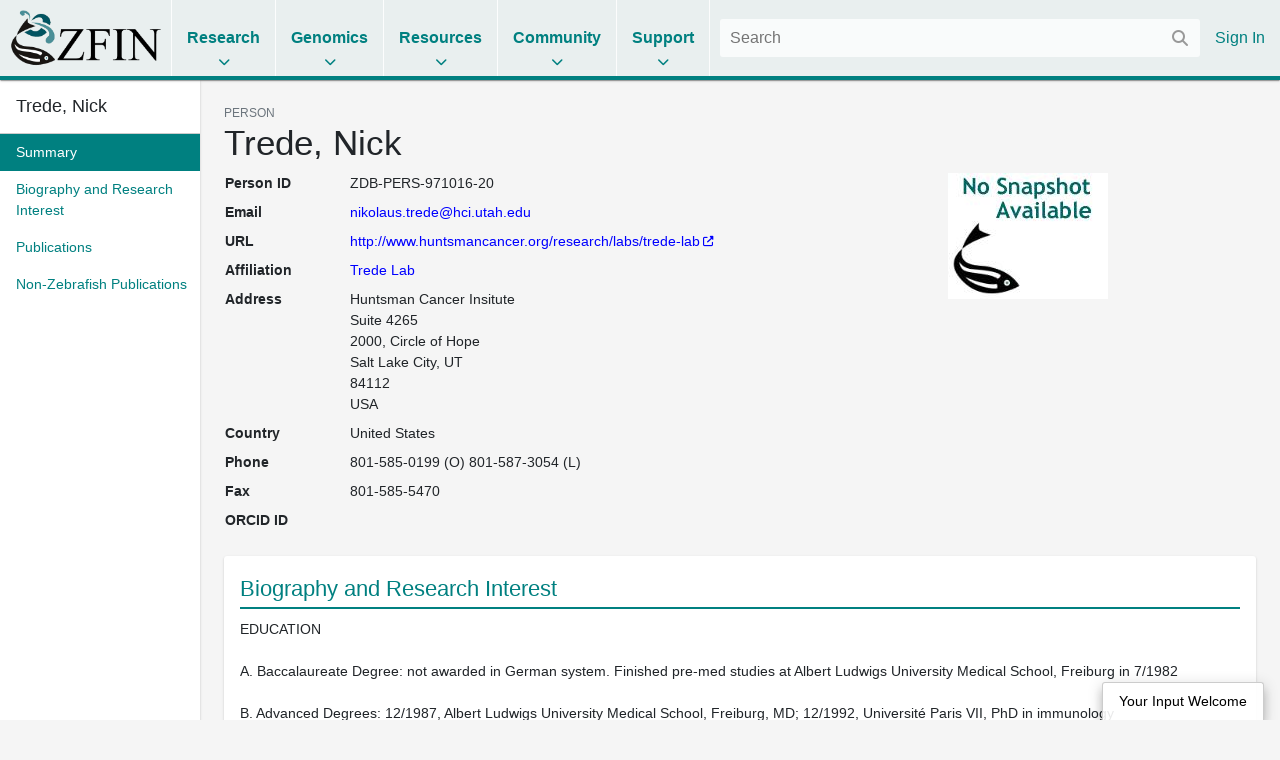

--- FILE ---
content_type: text/html;charset=UTF-8
request_url: https://www.zfin.org/ZDB-PERS-971016-20
body_size: 7918
content:
<!doctype html>
<html lang="en">
    <!-- Server: franklin -->
    <head>
        <meta charset="utf-8">
        <meta http-equiv="x-ua-compatible" content="ie=edge">
        <meta name="viewport" content="width=device-width, initial-scale=1">

        <title>ZFIN Person: Trede, Nick</title>

        
            <link rel="canonical" href="https://zfin.org/ZDB-PERS-971016-20" />
        

        <link rel="stylesheet" href="/dist/style.bundle.64051ed01e0171b5c38a.css">

        <script src="https://cdn.jsdelivr.net/npm/jquery@1.12.4/dist/jquery.min.js"></script>
        <script src="/dist/vendor-common.9bdedcbfc813eba213a5.js"></script>
        <script src="/dist/zfin-common.2521144d26f01a0782b8.js"></script>

        
            <link rel="stylesheet" href="/dist/bootstrap.bundle.c8e85f95951c131ae4c2.css">
            <script src="/dist/bootstrap.bf661a8e79035694b1a5.js"></script>
        

        <!-- Google tag (gtag.js) -->
        <script async src="https://www.googletagmanager.com/gtag/js?id=G-R5XJW0QW0Y"></script>
        <script>
            window.dataLayer = window.dataLayer || [];
            function gtag(){dataLayer.push(arguments);}
            gtag('js', new Date());
            gtag('config', 'G-R5XJW0QW0Y');
        </script>

    </head>

    <body class="data-page ">
        






















<header>
    <div class="mobile-only">
        <a href="#" class="mobile-menu">
            <i class="fas fa-bars"></i>
        </a>
    </div>

    <div class="logo">
        <a href="/">
            <img alt="The Zebrafish Information Network" src="/images/zfinlogo_lg.gif" title="The Zebrafish Information Network">
        </a>
    </div>

    <ul class="menu menu-collapse list-unstyled">
        <li class="reference">
            <span class="title">Research</span>
            <div class="dropdown">
                <div class="nav-column">
                    <span class="nav-column-header">Search</span>
                    <ul>
                        <li><a href="/action/marker/search">Genes / Clones</a></li>
                        <li><a href="/action/expression/search">Expression</a></li>
                        <li><a href="/action/fish/search">Mutants / Tg</a></li>
                        <li><a href="/action/antibody/search">Antibodies</a></li>
                        <li><a href="/action/ontology/search">Anatomy / GO / Human Disease / Chemical</a></li>
                        <li><a href="/action/publication/search">Publications</a></li>
                    </ul>
                </div>
                <div class="nav-column">
                    <span class="nav-column-header">Data Mining</span>
                    <ul>
                        <li><a href="/downloads">Downloads</a></li>
                        <li><a href="/schemaSpy/index.html">Data Model</a></li>
                        <li>



























    



    
    
<a href="https://www.alliancegenome.org/bluegenes/alliancemine" class="external " target="_blank" rel="noopener noreferrer">AllianceMine</a>
    
</li>
                        <li>



























    



    
    
<a href="https://ensembl.org/biomart/martview" class="external " target="_blank" rel="noopener noreferrer">BioMart</a>
    
</li>
                    </ul>
                </div>
            </div>
        </li>

        <li class="reference">
            <span class="title">Genomics</span>
            <div class="dropdown">
                <div class="nav-column">
                    <span class="nav-column-header">BLAST</span>
                    <ul>
                        <li><a href="/action/blast/blast">ZFIN</a></li>
                        <li>



























    



    
    
<a href="http://www.ensembl.org/Danio_rerio/blastview" class="external " target="_blank" rel="noopener noreferrer">Ensembl</a>
    
</li>
                        <li>



























    



    
    
<a href="http://blast.ncbi.nlm.nih.gov/Blast.cgi?PAGE_TYPE=BlastSearch&BLAST_SPEC=OGP__7955__9557" class="external " target="_blank" rel="noopener noreferrer">NCBI</a>
    
</li>
                        <li>



























    



    
    
<a href="https://genome.ucsc.edu/cgi-bin/hgBlat?command=start" class="external " target="_blank" rel="noopener noreferrer">UCSC</a>
    
</li>
                    </ul>
                </div>
                <div class="nav-column">
                    <span class="nav-column-header">Genome Browsers</span>
                    <ul>

                        
                            
                            

                                <li><a href="/action/api/jbrowse/proxy/jbrowse/?data=data/GRCz12tu">ZFIN</a></li>
                            
                        
                        <li>



























    



    
    
<a href="http://www.ensembl.org/Danio_rerio/" class="external " target="_blank" rel="noopener noreferrer">Ensembl</a>
    
</li>
                        <li>



























    



    
    
<a href="http://vega.sanger.ac.uk/Danio_rerio/" class="external " target="_blank" rel="noopener noreferrer">Vega</a>
    
</li>
                        <li>



























    



    
    
<a href="http://www.ncbi.nlm.nih.gov/projects/genome/assembly/grc/zebrafish/" class="external " target="_blank" rel="noopener noreferrer">GRC</a>
    
</li>
                        <li>



























    



    
    
<a href="http://genome.ucsc.edu/cgi-bin/hgGateway?hgsid=85282730&clade=vertebrate&org=Zebrafish&db=0" class="external " target="_blank" rel="noopener noreferrer">UCSC</a>
    
</li>
                        <li>



























    



    
    
<a href="https://www.ncbi.nlm.nih.gov/genome/gdv/?org=danio-rerio" class="external " target="_blank" rel="noopener noreferrer">NCBI</a>
    
</li>
                    </ul>
                </div>
                <div class="nav-column">
                    <span class="nav-column-header">Resources</span>
                    <ul>
                        <li><a href="https://wiki.zfin.org/display/general/Genomic+Resources+for+Zebrafish">Zebrafish Genomics</a></li>
                        <li><a href="https://wiki.zfin.org/display/general/Other+Databases">Other Genome Databases</a></li>
                    </ul>
                </div>
            </div>
        </li>

        <li class="reference">
            <span class="title">Resources</span>
            <div class="dropdown">
                <div class="nav-column">
                    <span class="nav-column-header">General</span>
                    <ul>
                        <li><a href="/zf_info/zfbook/zfbk.html">The Zebrafish Book</a></li>
                        <li><a href="https://wiki.zfin.org/display/prot">Protocol Wiki</a></li>
                        <li><a href="https://wiki.zfin.org/display/AB">Antibody Wiki</a></li>
                        <li><a href="https://wiki.zfin.org/display/general/Anatomy+Atlases+and+Resources">Anatomy Atlases</a></li>
                        <li><a href="https://wiki.zfin.org/display/general/Educational+Resources">Resources for Students and Educators</a></li>
                    </ul>
                </div>
                <div class="nav-column">
                    <span class="nav-column-header">Zebrafish Programs</span>
                    <ul>
                        <li>



























    



    
    
<a href="http://www.zf-health.org/" class="external " target="_blank" rel="noopener noreferrer">ZF-Health</a>
    
</li>
                        <li><a href="https://wiki.zfin.org/display/general/Zebrafish+Programs#husbandry">Husbandry Resources</a></li>
                        <li><a href="https://wiki.zfin.org/display/general/Zebrafish+Programs">More...</a></li>
                    </ul>
                </div>
                <div class="nav-column">
                    <span class="nav-column-header">Resource Centers</span>
                    <ul>
                        <li>



























    



    
    
<a href="http://zebrafish.org" class="external " target="_blank" rel="noopener noreferrer">Zebrafish International Resource Center (ZIRC)</a>
    
</li>
                        <li>



























    



    
    
<a href="http://www.zfish.cn/" class="external " target="_blank" rel="noopener noreferrer">China Zebrafish Resource Center (CZRC)</a>
    
</li>
                        <li>



























    



    
    
<a href="https://www.ezrc.kit.edu/" class="external " target="_blank" rel="noopener noreferrer">European Zebrafish Resource Center (EZRC)</a>
    
</li>
                    </ul>
                </div>
            </div>
        </li>

        <li class="reference">
            <span class="title">Community</span>
            <div class="dropdown">
                <div class="nav-column">
                    <span class="nav-column-header">Announcements</span>
                    <ul>
                        <li><a href="https://wiki.zfin.org/display/news">News</a></li>
                        <li><a href="https://wiki.zfin.org/display/meetings">Meetings</a></li>
                        <li><a href="https://wiki.zfin.org/display/jobs/Zebrafish-Related+Job+Announcements">Jobs</a></li>
                        <li><a href="https://community.alliancegenome.org/categories">Alliance Community Forum</a></li>
                    </ul>
                </div>
                <div class="nav-column">
                    <span class="nav-column-header">Search</span>
                    <ul>
                        <li><a href="/action/profile/person/search">People</a></li>
                        <li><a href="/action/profile/lab/search">Labs</a></li>
                        <li><a href="/action/profile/company/search">Companies</a></li>
                    </ul>
                </div>
                <div class="nav-column">
                    <span class="nav-column-header">Societies</span>
                    <ul>
                        <li>



























    



    
    
<a href="https://www.izfs.org" class="external " target="_blank" rel="noopener noreferrer">International Zebrafish Society (IZFS)</a>
    
</li>
                        <li>



























    



    
    
<a href="https://www.zdmsociety.org" class="external " target="_blank" rel="noopener noreferrer">Zebrafish Disease Models Society (ZDMS)</a>
    
</li>
                        <li>



























    



    
    
<a href="https://genetics-gsa.org" class="external " target="_blank" rel="noopener noreferrer">Genetics Society of America (GSA)</a>
    
</li>
                        <li>



























    



    
    
<a href="https://zhaonline.org" class="external " target="_blank" rel="noopener noreferrer">Zebrafish Husbandry Association</a>
    
</li>
                    </ul>
                </div>
            </div>
        </li>

        <li class="reference">
            <span class="title">Support</span>
            <div class="dropdown">
                <div class="nav-column">
                    <span class="nav-column-header">Nomenclature</span>
                    <ul class="list-unstyled">
                        <li><a href="https://wiki.zfin.org/display/general/ZFIN+Zebrafish+Nomenclature+Conventions">Nomenclature Conventions</a></li>
                        <li><a href="/action/feature/line-designations">Line Designations</a></li>
                        <li><a href="/action/feature/wildtype-list">Wild-Type Lines</a></li>
                        <li><a href="/action/nomenclature/gene-name">Submit a Proposed Gene Name</a></li>
                        <li><a href="/action/nomenclature/line-name">Submit a Proposed Mutant/Tg Line Name</a></li>
                    </ul>
                </div>
                <div class="nav-column">
                    <span class="nav-column-header">Publications</span>
                    <ul>
                        <li><a href="/zf_info/author_guidelines.html">Guidelines for Authors</a></li>
                        <li><a href="/action/zebrashare">Zebrashare</a></li>
                        <li><a href="https://wiki.zfin.org/display/general/ZFIN+Database+Information">Citing ZFIN</a></li>
                    </ul>
                </div>
                <div class="nav-column">
                    <span class="nav-column-header">Using ZFIN</span>
                    <ul>
                        <li><a href="https://wiki.zfin.org/display/general/ZFIN+Tips">Help & Tips</a></li>
                        <li><a href="/zf_info/glossary.html">Glossary</a></li>
                        <li><a href="http://wiki.zfin.org/display/general/ZFIN+Single+Box+Search+Help">Single Box Search Help</a></li>
                        <li><a href="/action/submit-data">Submit Data</a></li>
                        <li><a href="https://wiki.zfin.org/display/general/WARRANTY+AND+LIABILITY+DISCLAIMER%2C+OWNERSHIP%2C+AND+LIMITS+ON+USE">Terms of Use</a></li>
                    </ul>
                </div>
                <div class="nav-column">
                    <span class="nav-column-header">About Us</span>
                    <ul>
                        <li><a href="https://wiki.zfin.org/display/general/ZFIN+Database+Information">About ZFIN</a></li>
                        <li><a href="https://wiki.zfin.org/display/general/ZFIN+Contact+Information">Contact Information</a></li>
                        <li><a href="/action/infrastructure/annual-stats-view">Statistics</a></li>
                        <li><a href="/zf_info/news/committees.html">Committees</a></li>
                        <li><a href="https://wiki.zfin.org/display/jobs/ZFIN+Jobs">Jobs at ZFIN</a></li>
                    </ul>
                </div>
            </div>
        </li>

        
    </ul>

    <div class="right">
        
        <div class="search">
            <form class="fs-autocomplete" method="GET" action="/search">
                <input placeholder="Search" name="q" autocomplete="off" type="text">
                <button class="input-overlay-button" type="submit">
                    <i class="fas fa-search"></i>
                </button>
            </form>
        </div>
        <ul class="menu list-unstyled">
            
                
                
                    <li class="no-border">
                        <a href="/action/login">Sign In</a>
                    </li>
                
            
        </ul>
    </div>
</header>

        <main>
            
    <div class="d-flex h-100">
        <div class="data-page-nav-container">
            <ul class="nav nav-pills flex-column">
                
                    <li class="nav-item w-100">
                        <h5 class="p-3 m-0 border-bottom text-truncate back-to-top-link">
                            <a href="#" class="back-to-top-link" title="Back to top">
                                Trede, Nick
                            </a>
                            
                        </h5>
                    </li>
                



                
                    
                        
                            































<li class="nav-item " role="presentation">
    <a class="nav-link pr-2" href="#summary">
        <span class="nav-text">Summary</span>
        
    </a>
</li>

                        
                            































<li class="nav-item " role="presentation">
    <a class="nav-link pr-2" href="#biography-and-research-interest">
        <span class="nav-text">Biography and Research Interest</span>
        
    </a>
</li>

                        
                            































<li class="nav-item " role="presentation">
    <a class="nav-link pr-2" href="#publications">
        <span class="nav-text">Publications</span>
        
    </a>
</li>

                        
                            































<li class="nav-item " role="presentation">
    <a class="nav-link pr-2" href="#non-zebrafish-publications">
        <span class="nav-text">Non-Zebrafish Publications</span>
        
    </a>
</li>

                        
                    
                    
                
            </ul>
        </div>

        <div class="data-page-content-container">
            
                <span>
        </span>
            
            

        <div id="summary">
            <div class="small text-uppercase text-muted">Person</div>
            <h1>Trede, Nick
                
            </h1>
            





















<table>
    <tr>
        <td>
            





















<dl class="row">
    
                

































    
    
        <dt class="col-sm-2 mb-sm-2 attribute-list-item-dt">Person ID </dt>
    


<dd class="col-sm-10 mb-sm-10 attribute-list-item-dd">
    
    
        <span class="__react-root" id="CopyTarget">
                    <span id="marker-id">ZDB-PERS-971016-20</span>
                </span>
    
</dd>


                

                
                    

































    
    
        <dt class="col-sm-2 mb-sm-2 attribute-list-item-dt">Email </dt>
    


<dd class="col-sm-10 mb-sm-10 attribute-list-item-dd">
    
        
                        <a href="mailto:nikolaus.trede@hci.utah.edu">nikolaus.trede@hci.utah.edu</a>
                    
    
    
</dd>

                

                

































    
    
        <dt class="col-sm-2 mb-sm-2 attribute-list-item-dt">URL </dt>
    


<dd class="col-sm-10 mb-sm-10 attribute-list-item-dd">
    
        
                    
























    
        <a href="http://www.huntsmancancer.org/research/labs/trede-lab">http://www.huntsmancancer.org/research/labs/trede-lab</a>
    
    


                
    
    
</dd>


                

































    
    
        <dt class="col-sm-2 mb-sm-2 attribute-list-item-dt">Affiliation </dt>
    


<dd class="col-sm-10 mb-sm-10 attribute-list-item-dd">
    
        
                    
                        
                            
                                <a href=/action/profile/view/ZDB-LAB-041123-5>Trede Lab</a> <br>
                            
                            
                        
                    
                    
                
    
    
</dd>


                

































    
    
        <dt class="col-sm-2 mb-sm-2 attribute-list-item-dt">Address </dt>
    


<dd class="col-sm-10 mb-sm-10 attribute-list-item-dd">
    
        
                    <span class="postal-address">Huntsman Cancer Insitute
Suite 4265
2000, Circle of Hope
Salt Lake City, UT
84112
USA</span>
                
    
    
</dd>


                

































    
    
        <dt class="col-sm-2 mb-sm-2 attribute-list-item-dt">Country </dt>
    


<dd class="col-sm-10 mb-sm-10 attribute-list-item-dd">
    
        
                    United States
                
    
    
</dd>


                

































    
    
        <dt class="col-sm-2 mb-sm-2 attribute-list-item-dt">Phone </dt>
    


<dd class="col-sm-10 mb-sm-10 attribute-list-item-dd">
    
        
                    801-585-0199 (O) 801-587-3054 (L)
                
    
    
</dd>


                

































    
    
        <dt class="col-sm-2 mb-sm-2 attribute-list-item-dt">Fax </dt>
    


<dd class="col-sm-10 mb-sm-10 attribute-list-item-dd">
    
        
                    801-585-5470
                
    
    
</dd>


                

































    
    
        <dt class="col-sm-2 mb-sm-2 attribute-list-item-dt">ORCID ID </dt>
    


<dd class="col-sm-10 mb-sm-10 attribute-list-item-dd">
    
        
                    
                
    
    
</dd>


            
</dl>

        </td>
        <td width="30%" style="vertical-align: top; text-align: left;">
            

























    
    
        <img class="profile-image" src="/images/LOCAL/smallogo.gif">
    



        </td>
    </tr>
</table>
        </div>

        


































    








    <section class="section " id="biography-and-research-interest">
        
            <div class="heading">
                
                    
                        Biography and Research Interest
                    
                    
                
                
            </div>
        
        

























    
        
            
            <div id='bio'>
                

























EDUCATION<br><br>A. Baccalaureate Degree: not awarded in German system. Finished pre-med studies at Albert Ludwigs University Medical School, Freiburg in 7/1982<br><br>B. Advanced Degrees: 12/1987, Albert Ludwigs University Medical School, Freiburg, MD; 12/1992, Université Paris VII, PhD in immunology<br><br>C.  Pediatric internship, 7/1993-6/1994, Children's Hospital, Boston<br>Junior Assistant Resident in Pediatrics, 7/1994-6/1995, Children's Hospital,      Boston<br>Clinical Fellow in Pediatric Hematology/Oncology, 7/1995-6/1998, Children's Hospital/DFCI, Boston<br><br>D. Specialty and Sub-specialty Board Certifications: <br>       Pediatrics: 1998<br>       Pediatric Hematology/Oncology: 2000<br><br>E. Postdoctoral (Ph.D.) Fellowships: through 6/2004, Children's Hospital,<br>        Boston, laboratory of Len Zon, funded through K08<br><br>PROFESSIONAL EXPERIENCE<br><br>7/1998-6/2004: Pediatric Hematology/Oncology<br>Attending Physician for inpatient and outpatient services at Children's Hospital and DFCI, Boston<br>Instructor in Pediatrics, Harvard Medical School<br><br>Since 7/2004: Assistant Professor in Pediatrics, University of Utah<br>Adjunct Assistant Professor in Oncologic Sciences<br><br>RESEARCH INTERESTS<br><br>My lab is interested in modeling human diseases of the immune system in zebrafish. These diseases include immunodeficiency (such as DiGeorge syndrome and SCID), autoimmunity and leukemia.<br>We are also involved in exploring the innate immune system using a transgenic approach in zebrafish.



            </div>

        
        
    
    

    </section>



        


































    








    <section class="section " id="publications">
        
            <div class="heading">
                
                    
                        Publications
                    
                    
                
                <a class="popup-link info-popup-link" href="/action/marker/note/citations"></a>
            </div>
        
        

























    
        
            
            <div class="__react-root" id="CitationTable" data-marker-id="ZDB-PERS-971016-20"></div>
        
        
    
    

    </section>



        


































    








    <section class="section " id="non-zebrafish-publications">
        
            <div class="heading">
                
                    
                        Non-Zebrafish Publications
                    
                    
                
                
            </div>
        
        

























    
        
            
            

























1. Trede, N.S., R. Urbanek, G. Burow, U. Wais: Vorfelddiagnostik zur Erfassung von Patienten mit Allergien der Atemwege. Helv. paediat. Acta 41, 243 (1986)<br>2. Otto,J. R. Urbanek, G. Burow, N. Trede, B. Müller: in-vitro Suchtest für die Diagnose von Allergien auf inhalative und nutritive Allergene. Mschr. Kinderheilkd. 134, 631 (1986)<br>3. Trede, N.S., R. Urbanek, G. Burow, J. Otto : Serological screening for allergy to inhalants by multi-allergen-radioimmunoassay. Helv. paediat. Acta 42, 129 (1987)<br>4. Trede, N.S., R. Urbanek : Combination of parenteral and oral immunotherapy in grass -pollenallergic children. A double-blind controlled study of clinical and immunological efficacy. Allergy 44, 272 (1989)<br>5. Jouvin-Marche, E., N.S. Trede, A. Bandeira, A. Tomas, D.Y. Loh, P.A. Cazenave : Different large deletions of T cell receptor V beta genes in natural populations of mice. Eur. J. Immunol. 19, 1921 (1989)<br>6. Jouvin-Marche, E., M.G. Morgado, N.S. Trede, P.N. Marche, D. Couez, I. Hue, C. Gris, M. Malissen, P.A. Cazenave : Complexity, polymorphism, and recombination of mouse T-cell receptor alpha gene families. Immunogenetics 30, 99 (1989)<br>7. Trede, N.S, R.S. Geha, T. Chatila : Transcriptional activation of IL-1<= and TNF-± genes by MHC class II ligands. J. Immunol. 146, 2310 (1991)<br>8. Scholl, P.R., N. Trede, T.A. Chatila, R.S. Geha: The role of tyrosine phosphorylation in monokine induction by the staphylococcal superantigen toxic shock syndrome toxin-1. J. Immunol.  148, 2237 (1992)<br>9. Trede, N.S., E. Castigli, R.S. Geha, T.A. Chatila: Microbial superantigens induce NF-?B in human monocytic cells. J. Immunol.  150, 5604 (1993)<br>10. Trede, N.S., P.R. Scholl, R.S. Geha, T.A. Chatila: Early activation events induced by the staphylococcal superantigen toxic-schock syndrome toxin-1 in human peripheral blood monocytes. Clin. Immunol. Immunopathol.  70, 137-144 (1994).<br>11. Fuleihan, R., N.S. Trede, T. Chatila, R.S. Geha: Superantigens activate HIV-1 gene 	expression in monocytes. Clin. Immunol. Immunopathol.  72, 357 (1994)<br>12. Trede, N.S., T.A. Chatila, R.S. Geha: Induction of activator protein-1 (AP-1) by staphylococcal superantigens in human monocytic cells. Europ. J. Immunol.  23, 2129 	(1993)<br>13. Trede, N.S., A.V. Tsytsykova, A.E. Goldfeld, T. Chatila, R.S. Geha: Transcriptional activation of the human TNF-_ promoter by the microbial superantigen SEA in human monocytic cells. J. Immunol. 155, 902 (1995)<br>14. Trede, N.S., A.B.Warwick, P.M. Rosoff, B.E. Bierer, R. Rohrer, E.C. Guinan: 	Tacrolimus (FK506) in allogeneic bone marrow transplantation for severe aplastic anemia following orthotopic liver transplantation. Bone Marrow Transplantation, 20, 257 (1997)<br>15. Marler JJ, Rubin JB, Trede NS, Connors S, Grier H, Upton J, Mulliken JB, Folkman J.: Successful antiangiogenic therapy of giant cell angioblastoma with interferon alfa 2b: report of 2 cases. Pediatrics. 109, E37 (2002)<br><br>Reviews:<br>Urbanek, R., N.S. Trede : Orale Hyposensibilisierung. Fortschr. Med. 105, 415 (1987)<br>Chatila, T., P. Scholl, F. Spertini, N. Trede, R. Fuleihan, R.S. Geha : Toxic shock syndrome toxin-1, toxic shock and the immune system. Current Topics Microb. Immunol. 174, 63-80 (1991).<br>Chatila, T., P. Scholl, N. Ramesh, N. Trede, R. Fuleihan, T. Morio, R.S. Geha : Cellular and molecular mechanisms of immune activation by microbial superantigens: Studies  using Toxic Shock Syndrome Toxin-1. Chem. Immunol. 55 , 146 (1992).



        
        
    
    

    </section>


    
        </div>
    </div>

    <script src="/dist/react.332e8e533a0673c624fe.js"></script>

        </main>
        






















<footer>
    <div class="footer-row">
        <div class="footer-contact">
            <img src="/images/ZfinWordmarkWhite.gif">

            <div>The Zebrafish Information Network</div>

            <div class="contact-info">
                <div class="contact-icon"><i class="fas fa-fw fa-map-marker-alt"></i></div>
                <div class="contact-details">
                    <address>
                        5291 University of Oregon<br>
                        Eugene, OR 97403-5291
                    </address>
                </div>
            </div>

            


























    




<a href="mailto:zfinadmn@zfin.org">
                <div class="contact-info">
                    <div class="contact-icon"><i class="fas fa-fw fa-envelope"></i></div>
                    <div class="contact-details">zfinadmn@zfin.org</div>
                </div>
            </a>

            <a class="no-icon" href="https://bsky.app/profile/zfinmod.bsky.social">
                <div class="contact-info">
                    <div class="contact-icon"><i class="fab fa-fw fa-bluesky"></i></div>
                    <div class="contact-details">@zfinmod.bsky.social</div>
                </div>
            </a>
        </div>

        <div class="footer-nav">
            <div class="nav-column">
                <div class="nav-column-header">Search</div>
                <ul>
                    <li><a href="/action/marker/search">Genes / Clones</a></li>
                    <li><a href="/action/expression/search">Expression</a></li>
                    <li><a href="/action/fish/search">Mutants / Tg</a></li>
                    <li><a href="/action/antibody/search">Antibodies</a></li>
                    <li><a href="/action/ontology/search">Anatomy / GO / Human Disease</a></li>
                    <li><a href="/action/publication/search">Publications</a></li>
                </ul>
            </div>

            <div class="nav-column">
                <div class="nav-column-header">Data</div>
                <ul>
                    <li><a href="/downloads">Downloads</a></li>
                    <li><a href="/action/submit-data">Submit Data</a></li>
                </ul>

                <div class="nav-column-header">Resources</div>
                <ul>
                    <li><a href="/zf_info/zfbook/zfbk.html">The Zebrafish Book</a></li>
                    <li><a href="http://zebrafish.org">ZIRC</a></li>
                </ul>

                <div class="nav-column-header">Genomics</div>
                <ul>
                    <li><a href="/action/blast/blast">BLAST</a></li>
                    
                        
                        

                            <li><a href="/action/api/jbrowse/proxy/jbrowse/?data=data/GRCz12tu">ZFIN</a></li>
                        
                    
                </ul>
            </div>

            <div class="nav-column">
                <div class="nav-column-header">Community</div>
                <ul>
                    <li><a href="https://wiki.zfin.org/display/news">News</a></li>
                    <li><a href="https://wiki.zfin.org/display/meetings">Meetings</a></li>
                    <li><a href="https://wiki.zfin.org/display/jobs/Zebrafish-Related+Job+Announcements">Jobs</a></li>
                    <li><a href="https://community.alliancegenome.org/categories">Alliance Community Forum</a></li>
                    <li><a href="/action/profile/person/search">People</a></li>
                    <li><a href="/action/profile/lab/search">Labs</a></li>
                    <li><a href="/action/profile/company/search">Companies</a></li>
                </ul>
            </div>

            <div class="nav-column">
                <div class="nav-column-header">Support</div>
                <ul>
                    <li><a href="https://wiki.zfin.org/display/general/ZFIN+Tips">Help & Tips</a></li>
                    <li><a href="/zf_info/glossary.html">Glossary</a></li>
                    <li><a href="https://wiki.zfin.org/display/general/ZFIN+Single+Box+Search+Help">Single Box Search</a></li>
                    <li><a href="https://wiki.zfin.org/display/general/ZFIN+Database+Information">About ZFIN</a></li>
                    <li><a href="https://wiki.zfin.org/display/general/ZFIN+Database+Information">Citing ZFIN</a></li>
                    <li><a href="https://wiki.zfin.org/display/general/ZFIN+Contact+Information">Contact Information</a></li>
                    <li><a href="https://zfin.atlassian.net/wiki/spaces/jobs/pages/2996503058/ZFIN+Jobs">Jobs at ZFIN</a></li>
                </ul>
            </div>
        </div>
    </div>

    <div class="footer-row copyright-row">
        <div>
            <a class="no-icon" href="http://www.uoregon.edu/"><img src="/images/UOSignature-WHT.png"></a>
            <a class="no-icon" href="http://www.alliancegenome.org/"><img src="/images/AllianceLogoWhite.png"></a>
            <a class="no-icon" href="https://globalbiodata.org/scientific-activities/global-core-biodata-resources"><img id="gcbr-logo" src="/images/GCBR-Logo-Light-Foreground-Transparent.svg"></a>
        </div>
        <div class="nav-column right-align">
            <div class="nowrap">&copy; 1994&ndash;2026 University of Oregon</div>
            <div><a href="https://wiki.zfin.org/display/general/WARRANTY+AND+LIABILITY+DISCLAIMER%2C+OWNERSHIP%2C+AND+LIMITS+ON+USE">Terms of Use</a></div>
            <div><small>ZFIN logo designed by Kari Pape</small></div>
            <div style="max-width: 450px"><small>Home page banner reprinted from Hearing Research, 341, Monroe, J.D. et al., Hearing sensitivity differs between zebrafish lines used in auditory research, 220-231, Copyright (2016) with permission from Elsevier</small></div>
        </div>
    </div>
</footer>

        





















<button id="input-welcome-button" rel="#input-welcome-overlay">Your Input Welcome</button>

<div class="jq-modal" id="input-welcome-overlay">
    <div class="popup-content">
        <div class="popup-header">
            Your Input Welcome
        </div>
        <div class="popup-body" id="input-welcome-body">
            <form id="input-welcome-form">
                We welcome your input and comments. Please use this form to recommend updates to the information in ZFIN. We
                appreciate as much detail as possible and references as appropriate. We will review your comments promptly.
                <div id="input-welcome-form-controls">
                    <div id="input-welcome-validate">
                        Please check the highlighted fields and try again.
                    </div>
                    <div class="control">
                        <label for="input-welcome-name">Name:</label>
                        <input type="text" id="input-welcome-name" name="yiw-name" />
                    </div>
                    <div class="control">
                        <label for="input-welcome-institution">Institution:</label>
                        <input type="text" id="input-welcome-institution" name="yiw-institution" />
                    </div>
                    <div class="control">
                        <label for="input-welcome-email">Email address:</label>
                        <input type="text" id="input-welcome-email" name="yiw-email" />
                    </div>
                    
                    <div class="control" id="input-welcome-email2-ctrl">
                        <label for="input-welcome-email2">Please leave blank:</label>
                        <input type="text" id="input-welcome-email2" name="email" autocomplete="off"/>
                    </div>
                    <div class="control">
                        <label for="input-welcome-subject">Subject:</label>
                        <input type="text" id="input-welcome-subject" name="yiw-subject" />
                    </div>
                    <div class="control">
                        <label for="input-welcome-comments">Comments:</label>
                        <textarea id="input-welcome-comments" name="yiw-comments"></textarea>
                    </div>
                    <div class="control" style="padding-left: 135px; height: 80px;">
                        <altcha-widget id="altcha-widget" challengeurl="/action/altcha/challenge"></altcha-widget>
                    </div>
                    <div class="control">
                        <button id="input-welcome-submit" type="submit" disabled>Send your comments</button>
                    </div>
                </div>
            </form>
            <div id="input-welcome-success-message">
                Thank you for submitting comments. Your input has been emailed to ZFIN curators who may contact you if
                additional information is required.
            </div>
            <div id="input-welcome-error-message">
                Oops. Something went wrong. Please try again later.
            </div>
        </div>
    </div>
</div>

<script async defer src="https://cdn.jsdelivr.net/npm/altcha/dist/altcha.min.js" type="module"></script>
<script>
    document.addEventListener('DOMContentLoaded', () => {
        document.querySelector("#altcha-widget").addEventListener("statechange", (ev) => {
            if (ev.detail.state === "verified") {
                document.querySelector("#input-welcome-submit").disabled = false;
            }
        });
    });
</script>

    </body>
</html>



--- FILE ---
content_type: text/javascript
request_url: https://www.zfin.org/dist/5120.0c666b2b3c61fbaacbea.js
body_size: 9015
content:
(self.webpackChunk=self.webpackChunk||[]).push([[5120],{57336:(t,e,r)=>{"use strict";var n=r(97200);function o(){}function i(){}i.resetWarningCache=o,t.exports=function(){function t(t,e,r,o,i,u){if(u!==n){var c=new Error("Calling PropTypes validators directly is not supported by the `prop-types` package. Use PropTypes.checkPropTypes() to call them. Read more at http://fb.me/use-check-prop-types");throw c.name="Invariant Violation",c}}function e(){return t}t.isRequired=t;var r={array:t,bigint:t,bool:t,func:t,number:t,object:t,string:t,symbol:t,any:t,arrayOf:e,element:t,elementType:t,instanceOf:e,node:t,objectOf:e,oneOf:e,oneOfType:e,shape:e,exact:e,checkPropTypes:i,resetWarningCache:o};return r.PropTypes=r,r}},40900:(t,e,r)=>{t.exports=r(57336)()},97200:t=>{"use strict";t.exports="SECRET_DO_NOT_PASS_THIS_OR_YOU_WILL_BE_FIRED"},53884:(t,e,r)=>{"use strict";function n(t){for(var e=arguments.length,r=Array(e>1?e-1:0),n=1;n<e;n++)r[n-1]=arguments[n];throw Error("[Immer] minified error nr: "+t+(r.length?" "+r.map((function(t){return"'"+t+"'"})).join(","):"")+". Find the full error at: https://bit.ly/3cXEKWf")}function o(t){return!!t&&!!t[B]}function i(t){var e;return!!t&&(function(t){if(!t||"object"!=typeof t)return!1;var e=Object.getPrototypeOf(t);if(null===e)return!0;var r=Object.hasOwnProperty.call(e,"constructor")&&e.constructor;return r===Object||"function"==typeof r&&Function.toString.call(r)===G}(t)||Array.isArray(t)||!!t[q]||!!(null===(e=t.constructor)||void 0===e?void 0:e[q])||p(t)||y(t))}function u(t,e,r){void 0===r&&(r=!1),0===c(t)?(r?Object.keys:H)(t).forEach((function(n){r&&"symbol"==typeof n||e(n,t[n],t)})):t.forEach((function(r,n){return e(n,r,t)}))}function c(t){var e=t[B];return e?e.i>3?e.i-4:e.i:Array.isArray(t)?1:p(t)?2:y(t)?3:0}function f(t,e){return 2===c(t)?t.has(e):Object.prototype.hasOwnProperty.call(t,e)}function a(t,e){return 2===c(t)?t.get(e):t[e]}function s(t,e,r){var n=c(t);2===n?t.set(e,r):3===n?t.add(r):t[e]=r}function l(t,e){return t===e?0!==t||1/t==1/e:t!=t&&e!=e}function p(t){return K&&t instanceof Map}function y(t){return U&&t instanceof Set}function v(t){return t.o||t.t}function d(t){if(Array.isArray(t))return Array.prototype.slice.call(t);var e=J(t);delete e[B];for(var r=H(e),n=0;n<r.length;n++){var o=r[n],i=e[o];!1===i.writable&&(i.writable=!0,i.configurable=!0),(i.get||i.set)&&(e[o]={configurable:!0,writable:!0,enumerable:i.enumerable,value:t[o]})}return Object.create(Object.getPrototypeOf(t),e)}function h(t,e){return void 0===e&&(e=!1),P(t)||o(t)||!i(t)||(c(t)>1&&(t.set=t.add=t.clear=t.delete=b),Object.freeze(t),e&&u(t,(function(t,e){return h(e,!0)}),!0)),t}function b(){n(2)}function P(t){return null==t||"object"!=typeof t||Object.isFrozen(t)}function m(t){var e=V[t];return e||n(18,t),e}function O(){return M}function g(t,e){e&&(m("Patches"),t.u=[],t.s=[],t.v=e)}function w(t){j(t),t.p.forEach(S),t.p=null}function j(t){t===M&&(M=t.l)}function A(t){return M={p:[],l:M,h:t,m:!0,_:0}}function S(t){var e=t[B];0===e.i||1===e.i?e.j():e.g=!0}function _(t,e){e._=e.p.length;var r=e.p[0],o=void 0!==t&&t!==r;return e.h.O||m("ES5").S(e,t,o),o?(r[B].P&&(w(e),n(4)),i(t)&&(t=R(e,t),e.l||D(e,t)),e.u&&m("Patches").M(r[B].t,t,e.u,e.s)):t=R(e,r,[]),w(e),e.u&&e.v(e.u,e.s),t!==L?t:void 0}function R(t,e,r){if(P(e))return e;var n=e[B];if(!n)return u(e,(function(o,i){return k(t,n,e,o,i,r)}),!0),e;if(n.A!==t)return e;if(!n.P)return D(t,n.t,!0),n.t;if(!n.I){n.I=!0,n.A._--;var o=4===n.i||5===n.i?n.o=d(n.k):n.o,i=o,c=!1;3===n.i&&(i=new Set(o),o.clear(),c=!0),u(i,(function(e,i){return k(t,n,o,e,i,r,c)})),D(t,o,!1),r&&t.u&&m("Patches").N(n,r,t.u,t.s)}return n.o}function k(t,e,r,n,u,c,a){if(o(u)){var l=R(t,u,c&&e&&3!==e.i&&!f(e.R,n)?c.concat(n):void 0);if(s(r,n,l),!o(l))return;t.m=!1}else a&&r.add(u);if(i(u)&&!P(u)){if(!t.h.D&&t._<1)return;R(t,u),e&&e.A.l||D(t,u)}}function D(t,e,r){void 0===r&&(r=!1),!t.l&&t.h.D&&t.m&&h(e,r)}function x(t,e){var r=t[B];return(r?v(r):t)[e]}function E(t,e){if(e in t)for(var r=Object.getPrototypeOf(t);r;){var n=Object.getOwnPropertyDescriptor(r,e);if(n)return n;r=Object.getPrototypeOf(r)}}function I(t){t.P||(t.P=!0,t.l&&I(t.l))}function T(t){t.o||(t.o=d(t.t))}function F(t,e,r){var n=p(e)?m("MapSet").F(e,r):y(e)?m("MapSet").T(e,r):t.O?function(t,e){var r=Array.isArray(t),n={i:r?1:0,A:e?e.A:O(),P:!1,I:!1,R:{},l:e,t,k:null,o:null,j:null,C:!1},o=n,i=X;r&&(o=[n],i=Y);var u=Proxy.revocable(o,i),c=u.revoke,f=u.proxy;return n.k=f,n.j=c,f}(e,r):m("ES5").J(e,r);return(r?r.A:O()).p.push(n),n}function N(t){return o(t)||n(22,t),function t(e){if(!i(e))return e;var r,n=e[B],o=c(e);if(n){if(!n.P&&(n.i<4||!m("ES5").K(n)))return n.t;n.I=!0,r=C(e,o),n.I=!1}else r=C(e,o);return u(r,(function(e,o){n&&a(n.t,e)===o||s(r,e,t(o))})),3===o?new Set(r):r}(t)}function C(t,e){switch(e){case 2:return new Map(t);case 3:return Array.from(t)}return d(t)}r.d(e,{Gu:()=>et,cp:()=>rt});var z,M,W="undefined"!=typeof Symbol&&"symbol"==typeof Symbol("x"),K="undefined"!=typeof Map,U="undefined"!=typeof Set,$="undefined"!=typeof Proxy&&void 0!==Proxy.revocable&&"undefined"!=typeof Reflect,L=W?Symbol.for("immer-nothing"):((z={})["immer-nothing"]=!0,z),q=W?Symbol.for("immer-draftable"):"__$immer_draftable",B=W?Symbol.for("immer-state"):"__$immer_state",G=("undefined"!=typeof Symbol&&Symbol.iterator,""+Object.prototype.constructor),H="undefined"!=typeof Reflect&&Reflect.ownKeys?Reflect.ownKeys:void 0!==Object.getOwnPropertySymbols?function(t){return Object.getOwnPropertyNames(t).concat(Object.getOwnPropertySymbols(t))}:Object.getOwnPropertyNames,J=Object.getOwnPropertyDescriptors||function(t){var e={};return H(t).forEach((function(r){e[r]=Object.getOwnPropertyDescriptor(t,r)})),e},V={},X={get:function(t,e){if(e===B)return t;var r=v(t);if(!f(r,e))return function(t,e,r){var n,o=E(e,r);return o?"value"in o?o.value:null===(n=o.get)||void 0===n?void 0:n.call(t.k):void 0}(t,r,e);var n=r[e];return t.I||!i(n)?n:n===x(t.t,e)?(T(t),t.o[e]=F(t.A.h,n,t)):n},has:function(t,e){return e in v(t)},ownKeys:function(t){return Reflect.ownKeys(v(t))},set:function(t,e,r){var n=E(v(t),e);if(null==n?void 0:n.set)return n.set.call(t.k,r),!0;if(!t.P){var o=x(v(t),e),i=null==o?void 0:o[B];if(i&&i.t===r)return t.o[e]=r,t.R[e]=!1,!0;if(l(r,o)&&(void 0!==r||f(t.t,e)))return!0;T(t),I(t)}return t.o[e]===r&&(void 0!==r||e in t.o)||Number.isNaN(r)&&Number.isNaN(t.o[e])||(t.o[e]=r,t.R[e]=!0),!0},deleteProperty:function(t,e){return void 0!==x(t.t,e)||e in t.t?(t.R[e]=!1,T(t),I(t)):delete t.R[e],t.o&&delete t.o[e],!0},getOwnPropertyDescriptor:function(t,e){var r=v(t),n=Reflect.getOwnPropertyDescriptor(r,e);return n?{writable:!0,configurable:1!==t.i||"length"!==e,enumerable:n.enumerable,value:r[e]}:n},defineProperty:function(){n(11)},getPrototypeOf:function(t){return Object.getPrototypeOf(t.t)},setPrototypeOf:function(){n(12)}},Y={};u(X,(function(t,e){Y[t]=function(){return arguments[0]=arguments[0][0],e.apply(this,arguments)}})),Y.deleteProperty=function(t,e){return Y.set.call(this,t,e,void 0)},Y.set=function(t,e,r){return X.set.call(this,t[0],e,r,t[0])};var Q=function(){function t(t){var e=this;this.O=$,this.D=!0,this.produce=function(t,r,o){if("function"==typeof t&&"function"!=typeof r){var u=r;r=t;var c=e;return function(t){var e=this;void 0===t&&(t=u);for(var n=arguments.length,o=Array(n>1?n-1:0),i=1;i<n;i++)o[i-1]=arguments[i];return c.produce(t,(function(t){var n;return(n=r).call.apply(n,[e,t].concat(o))}))}}var f;if("function"!=typeof r&&n(6),void 0!==o&&"function"!=typeof o&&n(7),i(t)){var a=A(e),s=F(e,t,void 0),l=!0;try{f=r(s),l=!1}finally{l?w(a):j(a)}return"undefined"!=typeof Promise&&f instanceof Promise?f.then((function(t){return g(a,o),_(t,a)}),(function(t){throw w(a),t})):(g(a,o),_(f,a))}if(!t||"object"!=typeof t){if(void 0===(f=r(t))&&(f=t),f===L&&(f=void 0),e.D&&h(f,!0),o){var p=[],y=[];m("Patches").M(t,f,p,y),o(p,y)}return f}n(21,t)},this.produceWithPatches=function(t,r){if("function"==typeof t)return function(r){for(var n=arguments.length,o=Array(n>1?n-1:0),i=1;i<n;i++)o[i-1]=arguments[i];return e.produceWithPatches(r,(function(e){return t.apply(void 0,[e].concat(o))}))};var n,o,i=e.produce(t,r,(function(t,e){n=t,o=e}));return"undefined"!=typeof Promise&&i instanceof Promise?i.then((function(t){return[t,n,o]})):[i,n,o]},"boolean"==typeof(null==t?void 0:t.useProxies)&&this.setUseProxies(t.useProxies),"boolean"==typeof(null==t?void 0:t.autoFreeze)&&this.setAutoFreeze(t.autoFreeze)}var e=t.prototype;return e.createDraft=function(t){i(t)||n(8),o(t)&&(t=N(t));var e=A(this),r=F(this,t,void 0);return r[B].C=!0,j(e),r},e.finishDraft=function(t,e){var r=(t&&t[B]).A;return g(r,e),_(void 0,r)},e.setAutoFreeze=function(t){this.D=t},e.setUseProxies=function(t){t&&!$&&n(20),this.O=t},e.applyPatches=function(t,e){var r;for(r=e.length-1;r>=0;r--){var n=e[r];if(0===n.path.length&&"replace"===n.op){t=n.value;break}}r>-1&&(e=e.slice(r+1));var i=m("Patches").$;return o(t)?i(t,e):this.produce(t,(function(t){return i(t,e)}))},t}(),Z=new Q,tt=Z.produce,et=(Z.produceWithPatches.bind(Z),Z.setAutoFreeze.bind(Z));Z.setUseProxies.bind(Z),Z.applyPatches.bind(Z),Z.createDraft.bind(Z),Z.finishDraft.bind(Z);const rt=tt}}]);

--- FILE ---
content_type: text/javascript
request_url: https://www.zfin.org/dist/8496.3c669b83bf17bf14ead0.js
body_size: 34207
content:
(self.webpackChunk=self.webpackChunk||[]).push([[8496],{38140:(e,t,r)=>{"use strict";r.d(t,{c:()=>c});var n=r(85668),a=r(40900),o=r.n(a),l=r(87024),i=function(e){return e},u=function(e){var t=e.getItemDisplay,r=e.getItemKey,a=e.itemIdPrefix,o=void 0===a?"":a,i=e.items,u=e.onChange,c=e.value,s=function(e,t){var n,a=r(t);n=e?c.concat(a):c.filter((function(e){return e!==a})),u(n)};return n.createElement("div",null,i&&i.map((function(e){var a=o+(0,l.O4)(r(e));return n.createElement("div",{key:r(e),className:"form-check"},n.createElement("input",{id:a,className:"form-check-input",type:"checkbox",checked:c&&c.indexOf(r(e))>=0,onChange:function(t){return s(t.target.checked,e)}}),n.createElement("label",{className:"form-check-label",htmlFor:a},t(e)))})))};u.propTypes={getItemDisplay:o().func,getItemKey:o().func,itemIdPrefix:o().string,items:o().array,onChange:o().func,value:o().array},u.defaultProps={getItemKey:i,getItemDisplay:i};const c=u},79875:(e,t,r)=>{"use strict";r.d(t,{c:()=>a});var n=r(85668);const a=function(){return n.createElement("span",{className:"text-danger"},"Something went wrong fetching data. Try again later or ",n.createElement("a",{href:"mailto:".concat("zfinadmn@zfin.org")},"contact us"),".")}},56428:(e,t,r)=>{"use strict";r.d(t,{c:()=>l});var n=r(85668),a=r(40900),o=function(e){return e.loading?n.createElement("span",null,n.createElement("i",{className:"fas fa-spinner fa-spin"})):null};o.propTypes={loading:r.n(a)().bool},o.defaultProps={loading:!0};const l=o},71320:(e,t,r)=>{"use strict";r.d(t,{c:()=>l});var n=r(85668),a=r(40900),o=function(e){var t=e.placeholder;return n.createElement("i",{className:"text-muted"},t||"No data available")};o.propTypes={placeholder:r.n(a)().string};const l=o},32952:(e,t,r)=>{"use strict";r.d(t,{c:()=>c});var n=r(85668),a=r(40900),o=r.n(a);function l(e,t){return function(e){if(Array.isArray(e))return e}(e)||function(e,t){var r=null==e?null:"undefined"!=typeof Symbol&&e[Symbol.iterator]||e["@@iterator"];if(null!=r){var n,a,o,l,i=[],u=!0,c=!1;try{if(o=(r=r.call(e)).next,0===t){if(Object(r)!==r)return;u=!1}else for(;!(u=(n=o.call(r)).done)&&(i.push(n.value),i.length!==t);u=!0);}catch(e){c=!0,a=e}finally{try{if(!u&&null!=r.return&&(l=r.return(),Object(l)!==l))return}finally{if(c)throw a}}return i}}(e,t)||function(e,t){if(!e)return;if("string"==typeof e)return i(e,t);var r=Object.prototype.toString.call(e).slice(8,-1);"Object"===r&&e.constructor&&(r=e.constructor.name);if("Map"===r||"Set"===r)return Array.from(e);if("Arguments"===r||/^(?:Ui|I)nt(?:8|16|32)(?:Clamped)?Array$/.test(r))return i(e,t)}(e,t)||function(){throw new TypeError("Invalid attempt to destructure non-iterable instance.\nIn order to be iterable, non-array objects must have a [Symbol.iterator]() method.")}()}function i(e,t){(null==t||t>e.length)&&(t=e.length);for(var r=0,n=new Array(t);r<t;r++)n[r]=e[r];return n}var u=function(e){var t=e.show,r=void 0!==t&&t,a=e.url,o=e.indexer,i=l((0,n.useState)(!0),2),u=i[0],c=i[1];return r&&"true"===r?n.createElement(n.Fragment,null,n.createElement("div",null,"Developer Info: ",n.createElement("span",{onClick:function(){c(!u)}},"show")),!u&&n.createElement("div",null,n.createElement("button",{type:"button",className:"btn btn-info"},"Endpoint: ",a),n.createElement("p",null),n.createElement("button",{type:"button",className:"btn btn-info"},"Indexer: ",o)),n.createElement("p",null)):n.createElement(n.Fragment,null)};u.propTypes={show:o().bool,url:o().string,indexer:o().string};const c=u},75340:(e,t,r)=>{"use strict";r.d(t,{c:()=>v});var n=r(85668),a=r(67240),o=r(59748),l=r(79875),i=r(56428),u=r(71320),c=r(53884),s=r(40900),f=r.n(s),p=r(98773),m=r(87024),y=r(91964);function d(e,t){return function(e){if(Array.isArray(e))return e}(e)||function(e,t){var r=null==e?null:"undefined"!=typeof Symbol&&e[Symbol.iterator]||e["@@iterator"];if(null!=r){var n,a,o,l,i=[],u=!0,c=!1;try{if(o=(r=r.call(e)).next,0===t){if(Object(r)!==r)return;u=!1}else for(;!(u=(n=o.call(r)).done)&&(i.push(n.value),i.length!==t);u=!0);}catch(e){c=!0,a=e}finally{try{if(!u&&null!=r.return&&(l=r.return(),Object(l)!==l))return}finally{if(c)throw a}}return i}}(e,t)||function(e,t){if(!e)return;if("string"==typeof e)return b(e,t);var r=Object.prototype.toString.call(e).slice(8,-1);"Object"===r&&e.constructor&&(r=e.constructor.name);if("Map"===r||"Set"===r)return Array.from(e);if("Arguments"===r||/^(?:Ui|I)nt(?:8|16|32)(?:Clamped)?Array$/.test(r))return b(e,t)}(e,t)||function(){throw new TypeError("Invalid attempt to destructure non-iterable instance.\nIn order to be iterable, non-array objects must have a [Symbol.iterator]() method.")}()}function b(e,t){(null==t||t>e.length)&&(t=e.length);for(var r=0,n=new Array(t);r<t;r++)n[r]=e[r];return n}(0,c.Gu)(!1);var g=function(e){var t=e.additionalControls,r=e.dataUrl,s=e.downloadOptions,f=e.onDataLoaded,p=e.onDataLoadedCount,b=e.pagination,g=void 0===b||b,v=e.renderData,h=e.setTableState,O=e.sortOptions,w=e.tableState,j=d((0,o.c)(w,h),2);w=j[0],h=j[1],(0,n.useEffect)((function(){h((0,c.cp)((function(e){e.page=1})))}),[r]);var S=(0,a.c)(r,w);if((0,n.useEffect)((function(){"function"==typeof f&&!S.loading&&!S.rejected&&S.value&&S.value.total>0&&f(S.value),"function"==typeof p&&!S.loading&&!S.rejected&&S.value&&S.value.supplementalData&&S.value.supplementalData.countIncludingChildren&&p(S.value.supplementalData)}),[S]),S.rejected)return n.createElement(l.c,null);if(!S.value)return S.pending?n.createElement(i.c,null):null;var E=S.value,A=E.returnedRecords,N=E.total;if(0===N&&(0,m.s9)(w.filter))return n.createElement(u.c,null);var D=(w.page-1)*w.limit+1,P=D+A-1,C=Math.ceil(N/w.limit),T=function(e){h((0,c.cp)((function(t){t.page=Math.max(1,Math.min(C,e))})))};return n.createElement(n.Fragment,null,n.createElement("div",{className:"d-flex justify-content-end align-items-start"},t,s&&s.length>0&&n.createElement("div",{className:"btn-group"},n.createElement("button",{className:"btn btn-sm dropdown-toggle",type:"button","data-toggle":"dropdown"},"Download"),n.createElement("div",{className:"dropdown-menu dropdown-menu-right"},s.map((function(e){return n.createElement("a",{key:e.format,className:"dropdown-item",href:e.url},e.format)})))),n.createElement(y.c,{options:O,value:w.sortBy,onChange:function(e){h((0,c.cp)((function(t){t.page=1,t.sortBy=e})))}})),v(S.value),g&&n.createElement(n.Fragment,null,n.createElement("div",{className:"data-pagination-container"},N>0&&n.createElement(n.Fragment,null,S.pending?n.createElement(i.c,null):n.createElement("span",null,D," - ",P," of ",N.toLocaleString()),n.createElement("div",null,n.createElement("span",{className:"mr-1"},"Show"),n.createElement("select",{className:"form-control-sm mr-2",onChange:function(e){var t=parseInt(e.target.value,10),r=Math.ceil(N/t);h((0,c.cp)((function(e){e.limit=t,e.page=Math.min(e.page,r)})))},value:w.limit},n.createElement("option",{value:10},"10"),n.createElement("option",{value:25},"25"),n.createElement("option",{value:100},"100")),n.createElement("button",{disabled:1===w.page,className:"btn btn-sm btn-outline-secondary border-0",onClick:function(){return T(1)}},n.createElement("i",{className:"fas fa-angle-double-left"})),n.createElement("button",{disabled:1===w.page,className:"btn btn-sm btn-outline-secondary border-0",onClick:function(){return T(w.page-1)}},n.createElement("i",{className:"fas fa-angle-left"})),n.createElement("button",{disabled:w.page===C,className:"btn btn-sm btn-outline-secondary border-0",onClick:function(){return T(w.page+1)}},n.createElement("i",{className:"fas fa-angle-right"})),n.createElement("button",{disabled:w.page===C,className:"btn btn-sm btn-outline-secondary border-0",onClick:function(){return T(C)}},n.createElement("i",{className:"fas fa-angle-double-right"})))))),!g&&n.createElement("div",{className:"data-pagination-container"}))};g.propTypes={additionalControls:f().node,dataUrl:f().string.isRequired,downloadOptions:f().arrayOf(p.Pk),onDataLoaded:f().func,onDataLoadedCount:f().func,pagination:f().bool,renderData:f().func,setTableState:f().func,sortOptions:f().arrayOf(p.w9),tableState:p.Sc};const v=g},88736:(e,t,r)=>{"use strict";r.d(t,{c:()=>y});var n=r(85668),a=r(40900),o=r.n(a),l=r(98773),i=r(38140),u=function(e){var t=e.value,r=e.onChange,a=e.options,o=e.displayFunction;return n.createElement(i.c,{getItemDisplay:o||function(e){return e},items:a,value:t?t.split("|"):[],onChange:function(e){return r(e.join("|"))}})};u.propTypes={displayFunction:o().func,onChange:o().func,options:o().array,value:o().string};const c=u;var s=r(48168);function f(e,t){return function(e){if(Array.isArray(e))return e}(e)||function(e,t){var r=null==e?null:"undefined"!=typeof Symbol&&e[Symbol.iterator]||e["@@iterator"];if(null!=r){var n,a,o,l,i=[],u=!0,c=!1;try{if(o=(r=r.call(e)).next,0===t){if(Object(r)!==r)return;u=!1}else for(;!(u=(n=o.call(r)).done)&&(i.push(n.value),i.length!==t);u=!0);}catch(e){c=!0,a=e}finally{try{if(!u&&null!=r.return&&(l=r.return(),Object(l)!==l))return}finally{if(c)throw a}}return i}}(e,t)||function(e,t){if(!e)return;if("string"==typeof e)return p(e,t);var r=Object.prototype.toString.call(e).slice(8,-1);"Object"===r&&e.constructor&&(r=e.constructor.name);if("Map"===r||"Set"===r)return Array.from(e);if("Arguments"===r||/^(?:Ui|I)nt(?:8|16|32)(?:Clamped)?Array$/.test(r))return p(e,t)}(e,t)||function(){throw new TypeError("Invalid attempt to destructure non-iterable instance.\nIn order to be iterable, non-array objects must have a [Symbol.iterator]() method.")}()}function p(e,t){(null==t||t>e.length)&&(t=e.length);for(var r=0,n=new Array(t);r<t;r++)n[r]=e[r];return n}var m=function(e){var t=e.column,r=e.filterValue,a=e.onFilterChange,o=e.supplementalData,l=e.selectionFilterDisplay,i=f((0,n.useState)(!1),2),u=i[0],p=i[1],m=function(e){t.filterName&&a(t.filterName,e)};return n.createElement(n.Fragment,null,t.label," ",t.filterName&&n.createElement("button",{className:"btn text-muted bg-transparent border-0 p-0",onClick:function(){return p((function(e){return!e}))},role:"button"},n.createElement("i",{className:"fas fa-filter"})),u&&(t.filterOptions?n.createElement(c,{options:t.filterOptions,value:r,onChange:m,displayFunction:l}):t.filterOptionFromSupplementalData?n.createElement(c,{options:o[t.filterOptionFromSupplementalData],value:r,onChange:m,displayFunction:l}):n.createElement(s.c,{value:r,onChange:m,placeholder:"enter keyword"})))};m.propTypes={column:l.K6,filterValue:o().string,supplementalData:o().object,onFilterChange:o().func,selectionFilterDisplay:o().func};const y=m},91964:(e,t,r)=>{"use strict";r.d(t,{c:()=>u});var n=r(85668),a=r(40900),o=r.n(a),l=r(98773),i=function(e){var t=e.onChange,r=e.options,a=e.value;return r&&r.length?n.createElement("div",{className:"btn-group"},n.createElement("button",{className:"btn btn-sm dropdown-toggle",type:"button","data-toggle":"dropdown"},"Sort by"),n.createElement("div",{className:"dropdown-menu dropdown-menu-right"},r.map((function(e,r){var o=null===a&&0===r||a===e.value;return n.createElement("button",{key:e.value,className:"dropdown-item",type:"button",onClick:function(){return t(e.value)}},n.createElement("i",{className:"fas fa-fw mr-1 ".concat(o?"fa-check":"")}),e.label)})))):null};i.propTypes={onChange:o().func,options:o().arrayOf(l.w9),value:o().string};const u=i},55623:(e,t,r)=>{"use strict";r.d(t,{c:()=>y});var n=r(85668),a=r(40900),o=r.n(a),l=r(87024),i=r(71320),u=r(98773);function c(e){return c="function"==typeof Symbol&&"symbol"==typeof Symbol.iterator?function(e){return typeof e}:function(e){return e&&"function"==typeof Symbol&&e.constructor===Symbol&&e!==Symbol.prototype?"symbol":typeof e},c(e)}function s(e,t){var r=Object.keys(e);if(Object.getOwnPropertySymbols){var n=Object.getOwnPropertySymbols(e);t&&(n=n.filter((function(t){return Object.getOwnPropertyDescriptor(e,t).enumerable}))),r.push.apply(r,n)}return r}function f(e){for(var t=1;t<arguments.length;t++){var r=null!=arguments[t]?arguments[t]:{};t%2?s(Object(r),!0).forEach((function(t){p(e,t,r[t])})):Object.getOwnPropertyDescriptors?Object.defineProperties(e,Object.getOwnPropertyDescriptors(r)):s(Object(r)).forEach((function(t){Object.defineProperty(e,t,Object.getOwnPropertyDescriptor(r,t))}))}return e}function p(e,t,r){var n;return n=function(e,t){if("object"!=c(e)||!e)return e;var r=e[Symbol.toPrimitive];if(void 0!==r){var n=r.call(e,t||"default");if("object"!=c(n))return n;throw new TypeError("@@toPrimitive must return a primitive value.")}return("string"===t?String:Number)(e)}(t,"string"),(t="symbol"==c(n)?n:n+"")in e?Object.defineProperty(e,t,{value:r,enumerable:!0,configurable:!0,writable:!0}):e[t]=r,e}var m=function(e){var t=e.columnHeaderFormat,r=e.columns,a=e.data,o=e.noDataMessage,u=void 0===o?"No rows match filters":o,c=e.rowKey,s=e.supplementalData,p=e.total,m=e.tableFixed,y=void 0===m||m;return n.createElement("div",{className:"horizontal-scroll-container"},n.createElement("table",{className:"data-table"+(y?" table-fixed":"")},n.createElement("thead",null,n.createElement("tr",null,r.map((function(e){return!e.hidden&&n.createElement("th",{key:e.key||e.label,style:f({width:e.width,textAlign:e.align},e.whiteSpace&&{whiteSpace:e.whiteSpace})},t?t(e,s):e.label)})))),n.createElement("tbody",null,a.map((function(e){return n.createElement("tr",{key:(0,l.gh)(c)(e)},r.map((function(t){if(t.hidden)return null;var r=(0,l.gh)(t.content)(e,s);return n.createElement("td",{key:t.key||t.label,style:{textAlign:t.align}},r)})))})),0===p&&n.createElement("tr",null,n.createElement("td",{className:"text-center",colSpan:r.length},n.createElement(i.c,{placeholder:u}))))))};m.propTypes={columnHeaderFormat:o().func,columns:o().arrayOf(u.K6),data:o().array,noDataMessage:o().string,rowKey:o().oneOfType([o().string,o().func]),supplementalData:o().object,total:o().number,tableFixed:o().bool};const y=m},48168:(e,t,r)=>{"use strict";r.d(t,{c:()=>f});var n=r(85668),a=r(40900),o=r.n(a);function l(e,t){return function(e){if(Array.isArray(e))return e}(e)||function(e,t){var r=null==e?null:"undefined"!=typeof Symbol&&e[Symbol.iterator]||e["@@iterator"];if(null!=r){var n,a,o,l,i=[],u=!0,c=!1;try{if(o=(r=r.call(e)).next,0===t){if(Object(r)!==r)return;u=!1}else for(;!(u=(n=o.call(r)).done)&&(i.push(n.value),i.length!==t);u=!0);}catch(e){c=!0,a=e}finally{try{if(!u&&null!=r.return&&(l=r.return(),Object(l)!==l))return}finally{if(c)throw a}}return i}}(e,t)||function(e,t){if(!e)return;if("string"==typeof e)return i(e,t);var r=Object.prototype.toString.call(e).slice(8,-1);"Object"===r&&e.constructor&&(r=e.constructor.name);if("Map"===r||"Set"===r)return Array.from(e);if("Arguments"===r||/^(?:Ui|I)nt(?:8|16|32)(?:Clamped)?Array$/.test(r))return i(e,t)}(e,t)||function(){throw new TypeError("Invalid attempt to destructure non-iterable instance.\nIn order to be iterable, non-array objects must have a [Symbol.iterator]() method.")}()}function i(e,t){(null==t||t>e.length)&&(t=e.length);for(var r=0,n=new Array(t);r<t;r++)n[r]=e[r];return n}function u(e,t){return function(e){if(Array.isArray(e))return e}(e)||function(e,t){var r=null==e?null:"undefined"!=typeof Symbol&&e[Symbol.iterator]||e["@@iterator"];if(null!=r){var n,a,o,l,i=[],u=!0,c=!1;try{if(o=(r=r.call(e)).next,0===t){if(Object(r)!==r)return;u=!1}else for(;!(u=(n=o.call(r)).done)&&(i.push(n.value),i.length!==t);u=!0);}catch(e){c=!0,a=e}finally{try{if(!u&&null!=r.return&&(l=r.return(),Object(l)!==l))return}finally{if(c)throw a}}return i}}(e,t)||function(e,t){if(!e)return;if("string"==typeof e)return c(e,t);var r=Object.prototype.toString.call(e).slice(8,-1);"Object"===r&&e.constructor&&(r=e.constructor.name);if("Map"===r||"Set"===r)return Array.from(e);if("Arguments"===r||/^(?:Ui|I)nt(?:8|16|32)(?:Clamped)?Array$/.test(r))return c(e,t)}(e,t)||function(){throw new TypeError("Invalid attempt to destructure non-iterable instance.\nIn order to be iterable, non-array objects must have a [Symbol.iterator]() method.")}()}function c(e,t){(null==t||t>e.length)&&(t=e.length);for(var r=0,n=new Array(t);r<t;r++)n[r]=e[r];return n}var s=function(e){var t=e.value,r=e.onChange,a=e.placeholder,o=u((0,n.useState)(t),2),i=o[0],c=o[1],s=function(e,t){var r=l((0,n.useState)(e),2),a=r[0],o=r[1];return(0,n.useEffect)((function(){var r=setTimeout((function(){return o(e)}),t);return function(){return clearTimeout(r)}}),[t,e]),a}(i,200);return(0,n.useEffect)((function(){return r(s)}),[s]),n.createElement("div",{className:"position-relative"},n.createElement("input",{className:"form-control form-control-sm",placeholder:a,type:"text",value:i||"",onChange:function(e){return c(e.target.value)}}))};s.propTypes={value:o().string,onChange:o().func,placeholder:o().string};const f=s},8676:(e,t,r)=>{"use strict";r.d(t,{MD:()=>q,iI:()=>$,KE:()=>C,cp:()=>z});var n=r(85668),a=r(40900),o=r.n(a),l=r(98773),i=r(75340),u=r(55623),c=r(88736),s=r(53884),f=r(59748),p=r(32952);function m(e){return m="function"==typeof Symbol&&"symbol"==typeof Symbol.iterator?function(e){return typeof e}:function(e){return e&&"function"==typeof Symbol&&e.constructor===Symbol&&e!==Symbol.prototype?"symbol":typeof e},m(e)}function y(e,t){var r=Object.keys(e);if(Object.getOwnPropertySymbols){var n=Object.getOwnPropertySymbols(e);t&&(n=n.filter((function(t){return Object.getOwnPropertyDescriptor(e,t).enumerable}))),r.push.apply(r,n)}return r}function d(e){for(var t=1;t<arguments.length;t++){var r=null!=arguments[t]?arguments[t]:{};t%2?y(Object(r),!0).forEach((function(t){b(e,t,r[t])})):Object.getOwnPropertyDescriptors?Object.defineProperties(e,Object.getOwnPropertyDescriptors(r)):y(Object(r)).forEach((function(t){Object.defineProperty(e,t,Object.getOwnPropertyDescriptor(r,t))}))}return e}function b(e,t,r){var n;return n=function(e,t){if("object"!=m(e)||!e)return e;var r=e[Symbol.toPrimitive];if(void 0!==r){var n=r.call(e,t||"default");if("object"!=m(n))return n;throw new TypeError("@@toPrimitive must return a primitive value.")}return("string"===t?String:Number)(e)}(t,"string"),(t="symbol"==m(n)?n:n+"")in e?Object.defineProperty(e,t,{value:r,enumerable:!0,configurable:!0,writable:!0}):e[t]=r,e}function g(e,t){return function(e){if(Array.isArray(e))return e}(e)||function(e,t){var r=null==e?null:"undefined"!=typeof Symbol&&e[Symbol.iterator]||e["@@iterator"];if(null!=r){var n,a,o,l,i=[],u=!0,c=!1;try{if(o=(r=r.call(e)).next,0===t){if(Object(r)!==r)return;u=!1}else for(;!(u=(n=o.call(r)).done)&&(i.push(n.value),i.length!==t);u=!0);}catch(e){c=!0,a=e}finally{try{if(!u&&null!=r.return&&(l=r.return(),Object(l)!==l))return}finally{if(c)throw a}}return i}}(e,t)||function(e,t){if(!e)return;if("string"==typeof e)return v(e,t);var r=Object.prototype.toString.call(e).slice(8,-1);"Object"===r&&e.constructor&&(r=e.constructor.name);if("Map"===r||"Set"===r)return Array.from(e);if("Arguments"===r||/^(?:Ui|I)nt(?:8|16|32)(?:Clamped)?Array$/.test(r))return v(e,t)}(e,t)||function(){throw new TypeError("Invalid attempt to destructure non-iterable instance.\nIn order to be iterable, non-array objects must have a [Symbol.iterator]() method.")}()}function v(e,t){(null==t||t>e.length)&&(t=e.length);for(var r=0,n=new Array(t);r<t;r++)n[r]=e[r];return n}(0,s.Gu)(!1);var h=function(e,t){return!!t.hideIfAllNull&&e.every((function(e){var r=e[t.accessor];return null==r||""===r}))},O=function(e){var t=e.columns,r=e.dataUrl,a=e.downloadOptions,o=e.onDataLoaded,l=e.onDataLoadedCount,m=e.pagination,y=void 0===m||m,b=e.rowKey,v=e.setTableState,O=e.sortOptions,w=e.tableState,j=e.tableFixed,S=void 0===j||j,E=g((0,f.c)(w,v),2);w=E[0],v=E[1];var A=g((0,n.useState)(t),2),N=A[0],D=A[1],P=function(e,t){v((0,s.cp)((function(r){r.filter||(r.filter={}),r.page=1,r.filter[e]=t})))},C=function(e,t){return n.createElement(c.c,{column:e,filterValue:w.filter&&w.filter[e.filterName],onFilterChange:P,supplementalData:t})};return n.createElement("div",{className:"data-table-container"},n.createElement(i.c,{dataUrl:r,downloadOptions:a,onDataLoaded:o,onDataLoadedCount:l,pagination:y,renderData:function(e){var r=t.map((function(t){return d(d({},t),{},{hidden:t.hidden||h(e.results,t)})}));return JSON.stringify(r)!==JSON.stringify(N)&&D(r),n.createElement(u.c,{columnHeaderFormat:C,columns:r,data:e.results,rowKey:b,supplementalData:e.supplementalData,total:e.total,tableFixed:S})},setTableState:v,sortOptions:O,tableState:w}),n.createElement(p.c,{show:!1,url:r}))};O.propTypes={columns:o().arrayOf(l.K6).isRequired,dataUrl:o().string.isRequired,downloadOptions:o().arrayOf(l.Pk),onDataLoaded:o().func,onDataLoadedCount:o().func,pagination:o().bool,rowKey:o().oneOfType([o().string,o().func]).isRequired,setTableState:o().func,sortOptions:o().arrayOf(l.w9),tableState:l.Sc,tableFixed:o().bool};const w=O;var j=r(71320),S=function(e){var t=e.items,r=e.rowFormat,a=e.rowKey;return 0===e.total?n.createElement("div",{className:"text-center"},n.createElement(j.c,{placeholder:"No items match filter"})):n.createElement("ul",null,t.map((function(e){return n.createElement("li",{key:a(e)},r(e))})))};S.propTypes={items:o().array,rowFormat:o().func,rowKey:o().func,total:o().number};const E=S;var A=r(48168);function N(e,t){return function(e){if(Array.isArray(e))return e}(e)||function(e,t){var r=null==e?null:"undefined"!=typeof Symbol&&e[Symbol.iterator]||e["@@iterator"];if(null!=r){var n,a,o,l,i=[],u=!0,c=!1;try{if(o=(r=r.call(e)).next,0===t){if(Object(r)!==r)return;u=!1}else for(;!(u=(n=o.call(r)).done)&&(i.push(n.value),i.length!==t);u=!0);}catch(e){c=!0,a=e}finally{try{if(!u&&null!=r.return&&(l=r.return(),Object(l)!==l))return}finally{if(c)throw a}}return i}}(e,t)||function(e,t){if(!e)return;if("string"==typeof e)return D(e,t);var r=Object.prototype.toString.call(e).slice(8,-1);"Object"===r&&e.constructor&&(r=e.constructor.name);if("Map"===r||"Set"===r)return Array.from(e);if("Arguments"===r||/^(?:Ui|I)nt(?:8|16|32)(?:Clamped)?Array$/.test(r))return D(e,t)}(e,t)||function(){throw new TypeError("Invalid attempt to destructure non-iterable instance.\nIn order to be iterable, non-array objects must have a [Symbol.iterator]() method.")}()}function D(e,t){(null==t||t>e.length)&&(t=e.length);for(var r=0,n=new Array(t);r<t;r++)n[r]=e[r];return n}(0,s.Gu)(!1);var P=function(e){var t=e.dataUrl,r=e.downloadOptions,a=e.filterable,o=void 0!==a&&a,l=e.rowFormat,u=e.rowKey,c=e.sortOptions,p=N((0,f.c)(),2),m=p[0],y=p[1];return n.createElement("div",{className:"data-list-container"},n.createElement(i.c,{additionalControls:o?n.createElement(A.c,{value:m.filter,placeholder:"Filter",onChange:function(e){y((0,s.cp)((function(t){t.page=1,t.filter=e})))}}):null,dataUrl:t,downloadOptions:r,renderData:function(e){return n.createElement(E,{items:e.results,rowFormat:l,rowKey:u,total:e.total})},sortOptions:c,tableState:m,setTableState:y}))};P.propTypes={dataUrl:o().string,downloadOptions:o().arrayOf(l.Pk),filterable:o().bool,rowFormat:o().func,rowKey:o().func,sortOptions:o().arrayOf(l.Pk)};const C=P;var T=r(67240),I=r(56428),k=r(91964);function x(e){return x="function"==typeof Symbol&&"symbol"==typeof Symbol.iterator?function(e){return typeof e}:function(e){return e&&"function"==typeof Symbol&&e.constructor===Symbol&&e!==Symbol.prototype?"symbol":typeof e},x(e)}function F(e,t){var r=Object.keys(e);if(Object.getOwnPropertySymbols){var n=Object.getOwnPropertySymbols(e);t&&(n=n.filter((function(t){return Object.getOwnPropertyDescriptor(e,t).enumerable}))),r.push.apply(r,n)}return r}function K(e){for(var t=1;t<arguments.length;t++){var r=null!=arguments[t]?arguments[t]:{};t%2?F(Object(r),!0).forEach((function(t){U(e,t,r[t])})):Object.getOwnPropertyDescriptors?Object.defineProperties(e,Object.getOwnPropertyDescriptors(r)):F(Object(r)).forEach((function(t){Object.defineProperty(e,t,Object.getOwnPropertyDescriptor(r,t))}))}return e}function U(e,t,r){var n;return n=function(e,t){if("object"!=x(e)||!e)return e;var r=e[Symbol.toPrimitive];if(void 0!==r){var n=r.call(e,t||"default");if("object"!=x(n))return n;throw new TypeError("@@toPrimitive must return a primitive value.")}return("string"===t?String:Number)(e)}(t,"string"),(t="symbol"==x(n)?n:n+"")in e?Object.defineProperty(e,t,{value:r,enumerable:!0,configurable:!0,writable:!0}):e[t]=r,e}function M(e,t){return function(e){if(Array.isArray(e))return e}(e)||function(e,t){var r=null==e?null:"undefined"!=typeof Symbol&&e[Symbol.iterator]||e["@@iterator"];if(null!=r){var n,a,o,l,i=[],u=!0,c=!1;try{if(o=(r=r.call(e)).next,0===t){if(Object(r)!==r)return;u=!1}else for(;!(u=(n=o.call(r)).done)&&(i.push(n.value),i.length!==t);u=!0);}catch(e){c=!0,a=e}finally{try{if(!u&&null!=r.return&&(l=r.return(),Object(l)!==l))return}finally{if(c)throw a}}return i}}(e,t)||function(e,t){if(!e)return;if("string"==typeof e)return L(e,t);var r=Object.prototype.toString.call(e).slice(8,-1);"Object"===r&&e.constructor&&(r=e.constructor.name);if("Map"===r||"Set"===r)return Array.from(e);if("Arguments"===r||/^(?:Ui|I)nt(?:8|16|32)(?:Clamped)?Array$/.test(r))return L(e,t)}(e,t)||function(){throw new TypeError("Invalid attempt to destructure non-iterable instance.\nIn order to be iterable, non-array objects must have a [Symbol.iterator]() method.")}()}function L(e,t){(null==t||t>e.length)&&(t=e.length);for(var r=0,n=new Array(t);r<t;r++)n[r]=e[r];return n}(0,s.Gu)(!1);var R=function(e){var t=e.dataUrl,r=e.columns,a=e.collapsedSize,o=void 0===a?2:a,l=e.sortOptions,i=e.rowKey,c=M((0,n.useState)(K(K({},$),{},{limit:null,page:null})),2),f=c[0],p=c[1],m=M((0,n.useState)(!0),2),y=m[0],d=m[1],b=(0,T.c)(t,f),g=b.value,v=b.pending;if(!g)return v?n.createElement(I.c,null):null;if(0===g.results.length)return n.createElement(j.c,null);var h=g.results.length,O=o<h,w=y?o:h,S=g.results.slice(0,w),E=S.length;return n.createElement("div",{className:"data-table-container"},n.createElement("div",{className:"d-flex justify-content-end align-items-start"},n.createElement(k.c,{options:l,value:f.sortBy,onChange:function(e){p((0,s.cp)((function(t){t.sortBy=e})))}})),n.createElement(u.c,{columns:r,data:S,rowKey:i}),n.createElement("div",{className:"data-pagination-container"},n.createElement("span",null,"1 - ",E," of ",h),O&&n.createElement("a",{href:"#",className:"text-dark",onClick:function(e){e.preventDefault(),d((function(e){return!e}))}},n.createElement("span",{className:"fa-animation-container ".concat(y?"":"fa-rotate-180")},n.createElement("i",{className:"fas fa-angle-down"}))," ","Show ",y?"all":"fewer")))};R.propTypes={columns:o().arrayOf(l.K6).isRequired,dataUrl:o().string,collapsedSize:o().number,sortOptions:o().arrayOf(l.w9),rowKey:o().oneOfType([o().string,o().func]).isRequired};const q=R;var $={limit:10,page:1,sortBy:null,filter:null};const z=w},9800:(e,t,r)=>{"use strict";r.d(t,{i:()=>n});var n={pending:!1,rejected:!1,reason:null,fulfilled:!1,value:null}},9064:(e,t,r)=>{"use strict";r.d(t,{c:()=>m});var n=r(85668),a=r(53884),o=r(12624),l=r(9800);function i(e){return i="function"==typeof Symbol&&"symbol"==typeof Symbol.iterator?function(e){return typeof e}:function(e){return e&&"function"==typeof Symbol&&e.constructor===Symbol&&e!==Symbol.prototype?"symbol":typeof e},i(e)}function u(e,t){var r=Object.keys(e);if(Object.getOwnPropertySymbols){var n=Object.getOwnPropertySymbols(e);t&&(n=n.filter((function(t){return Object.getOwnPropertyDescriptor(e,t).enumerable}))),r.push.apply(r,n)}return r}function c(e){for(var t=1;t<arguments.length;t++){var r=null!=arguments[t]?arguments[t]:{};t%2?u(Object(r),!0).forEach((function(t){s(e,t,r[t])})):Object.getOwnPropertyDescriptors?Object.defineProperties(e,Object.getOwnPropertyDescriptors(r)):u(Object(r)).forEach((function(t){Object.defineProperty(e,t,Object.getOwnPropertyDescriptor(r,t))}))}return e}function s(e,t,r){var n;return n=function(e,t){if("object"!=i(e)||!e)return e;var r=e[Symbol.toPrimitive];if(void 0!==r){var n=r.call(e,t||"default");if("object"!=i(n))return n;throw new TypeError("@@toPrimitive must return a primitive value.")}return("string"===t?String:Number)(e)}(t,"string"),(t="symbol"==i(n)?n:n+"")in e?Object.defineProperty(e,t,{value:r,enumerable:!0,configurable:!0,writable:!0}):e[t]=r,e}function f(e,t){return function(e){if(Array.isArray(e))return e}(e)||function(e,t){var r=null==e?null:"undefined"!=typeof Symbol&&e[Symbol.iterator]||e["@@iterator"];if(null!=r){var n,a,o,l,i=[],u=!0,c=!1;try{if(o=(r=r.call(e)).next,0===t){if(Object(r)!==r)return;u=!1}else for(;!(u=(n=o.call(r)).done)&&(i.push(n.value),i.length!==t);u=!0);}catch(e){c=!0,a=e}finally{try{if(!u&&null!=r.return&&(l=r.return(),Object(l)!==l))return}finally{if(c)throw a}}return i}}(e,t)||function(e,t){if(!e)return;if("string"==typeof e)return p(e,t);var r=Object.prototype.toString.call(e).slice(8,-1);"Object"===r&&e.constructor&&(r=e.constructor.name);if("Map"===r||"Set"===r)return Array.from(e);if("Arguments"===r||/^(?:Ui|I)nt(?:8|16|32)(?:Clamped)?Array$/.test(r))return p(e,t)}(e,t)||function(){throw new TypeError("Invalid attempt to destructure non-iterable instance.\nIn order to be iterable, non-array objects must have a [Symbol.iterator]() method.")}()}function p(e,t){(null==t||t>e.length)&&(t=e.length);for(var r=0,n=new Array(t);r<t;r++)n[r]=e[r];return n}function m(e){var t=arguments.length>1&&void 0!==arguments[1]?arguments[1]:{},r={},i=f((0,n.useState)(c(c({},l.i),{},{value:t.defaultValue||null})),2),u=i[0],s=i[1],p=f((0,n.useState)(null),2),m=p[0],y=p[1],d=function(){if(e){r.mounted=!0,s((0,a.cp)((function(e){e.pending=!0,e.rejected=!1,e.fulfilled=!1}))),m&&m.abort();var t=o.c.get(e);y(t),t.then((function(e){r.mounted&&s((0,a.cp)((function(t){t.fulfilled=!0,t.rejected=!1,t.value=e,t.reason=null})))})).fail((function(e){"abort"!==e.statusText&&r.mounted&&s((0,a.cp)((function(t){t.fulfilled=!1,t.rejected=!0,t.value=null,t.reason=e})))})).always((function(){r.mounted&&(y(null),s((0,a.cp)((function(e){e.pending=!1}))))}))}};return(0,n.useEffect)((function(){return d(),function(){r.mounted=!1}}),[e]),c(c({},u),{},{setValue:function(e){s((0,a.cp)((function(t){t.value=e})))},refetch:d})}(0,a.Gu)(!1)},67240:(e,t,r)=>{"use strict";r.d(t,{c:()=>l});var n=r(55632),a=r.n(n),o=r(9064);function l(e,t){var r=a().stringify(t,{allowDots:!0,skipNulls:!0}),n=e.indexOf("?")<0?"?":"&";return(0,o.c)(e+n+r)}},59748:(e,t,r)=>{"use strict";r.d(t,{c:()=>i});var n=r(85668),a=r(8676);function o(e,t){return function(e){if(Array.isArray(e))return e}(e)||function(e,t){var r=null==e?null:"undefined"!=typeof Symbol&&e[Symbol.iterator]||e["@@iterator"];if(null!=r){var n,a,o,l,i=[],u=!0,c=!1;try{if(o=(r=r.call(e)).next,0===t){if(Object(r)!==r)return;u=!1}else for(;!(u=(n=o.call(r)).done)&&(i.push(n.value),i.length!==t);u=!0);}catch(e){c=!0,a=e}finally{try{if(!u&&null!=r.return&&(l=r.return(),Object(l)!==l))return}finally{if(c)throw a}}return i}}(e,t)||function(e,t){if(!e)return;if("string"==typeof e)return l(e,t);var r=Object.prototype.toString.call(e).slice(8,-1);"Object"===r&&e.constructor&&(r=e.constructor.name);if("Map"===r||"Set"===r)return Array.from(e);if("Arguments"===r||/^(?:Ui|I)nt(?:8|16|32)(?:Clamped)?Array$/.test(r))return l(e,t)}(e,t)||function(){throw new TypeError("Invalid attempt to destructure non-iterable instance.\nIn order to be iterable, non-array objects must have a [Symbol.iterator]() method.")}()}function l(e,t){(null==t||t>e.length)&&(t=e.length);for(var r=0,n=new Array(t);r<t;r++)n[r]=e[r];return n}function i(e,t){var r=o((0,n.useState)(a.iI),2),l=r[0],i=r[1];return[e=e||l,t=t||i]}},12624:(e,t,r)=>{"use strict";function n(e){return n="function"==typeof Symbol&&"symbol"==typeof Symbol.iterator?function(e){return typeof e}:function(e){return e&&"function"==typeof Symbol&&e.constructor===Symbol&&e!==Symbol.prototype?"symbol":typeof e},n(e)}function a(e,t){var r=Object.keys(e);if(Object.getOwnPropertySymbols){var n=Object.getOwnPropertySymbols(e);t&&(n=n.filter((function(t){return Object.getOwnPropertyDescriptor(e,t).enumerable}))),r.push.apply(r,n)}return r}function o(e,t,r){var a;return a=function(e,t){if("object"!=n(e)||!e)return e;var r=e[Symbol.toPrimitive];if(void 0!==r){var a=r.call(e,t||"default");if("object"!=n(a))return a;throw new TypeError("@@toPrimitive must return a primitive value.")}return("string"===t?String:Number)(e)}(t,"string"),(t="symbol"==n(a)?a:a+"")in e?Object.defineProperty(e,t,{value:r,enumerable:!0,configurable:!0,writable:!0}):e[t]=r,e}r.d(t,{c:()=>l});const l={get:function(e,t){return $.ajax({type:"GET",url:e,data:t,dataType:"json",crossDomain:!0,contentType:"application/json"})},post:function(e,t,r){return $.ajax(function(e){for(var t=1;t<arguments.length;t++){var r=null!=arguments[t]?arguments[t]:{};t%2?a(Object(r),!0).forEach((function(t){o(e,t,r[t])})):Object.getOwnPropertyDescriptors?Object.defineProperties(e,Object.getOwnPropertyDescriptors(r)):a(Object(r)).forEach((function(t){Object.defineProperty(e,t,Object.getOwnPropertyDescriptor(r,t))}))}return e}({type:"POST",url:e,data:JSON.stringify(t),dataType:"json",contentType:"application/json"},r))},delete:function(e){return $.ajax({type:"DELETE",url:e})}}},87024:(e,t,r)=>{"use strict";r.d(t,{O4:()=>n,YZ:()=>l,gh:()=>a,s9:()=>o});var n=function(e){if(e)return e.toLowerCase().replace(/[^A-Za-z0-9]/g,"-")},a=function(e){return"string"==typeof e?function(t){return t[e]}:e},o=function(e){return null==e||0===Object.keys(e).length&&e.constructor===Object};function l(e){return e&&"true"===e.toLowerCase()}},98773:(e,t,r)=>{"use strict";r.d(t,{Ep:()=>s,K6:()=>o,Kc:()=>a,Pk:()=>l,S4:()=>c,Sc:()=>f,eU:()=>u,kL:()=>p,w9:()=>i});var n=r(40900),a=(0,n.shape)({pending:n.bool,rejected:n.bool,reason:n.object,fulfilled:n.bool,value:n.object}),o=(0,n.shape)({align:(0,n.oneOf)(["right","center","left"]),label:n.node.isRequired,content:(0,n.oneOfType)([n.string,n.func]).isRequired,key:n.string,filterName:n.string,filterOptions:(0,n.arrayOf)(n.string),accessor:n.string,hideIfAllNull:n.bool}),l=((0,n.shape)({results:n.array,total:n.number,returnedRecords:n.number,supplementalData:n.object}),(0,n.shape)({format:n.string,url:n.string})),i=(0,n.shape)({value:n.string,label:n.node}),u=(0,n.shape)({abbreviation:n.string.isRequired,zdbID:n.string.isRequired}),c=(0,n.shape)({id:n.number.isRequired}),s=(0,n.shape)({termName:n.string.isRequired,zdbID:n.string.isRequired}),f=(0,n.shape)({limit:n.number,page:n.number,sortBy:n.string,filter:(0,n.oneOfType)([n.object,n.string])}),p=(0,n.shape)({zdbID:n.string,title:n.string,shortAuthorList:n.string})},28308:()=>{}}]);